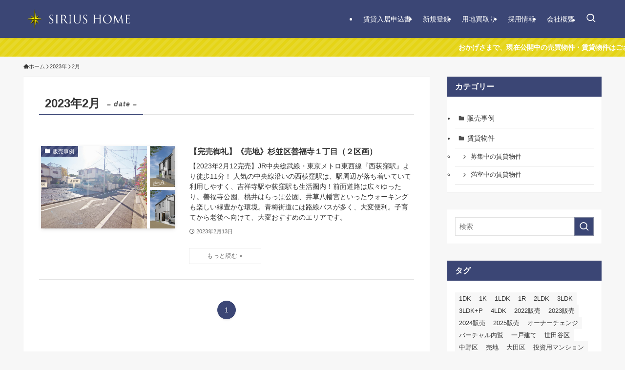

--- FILE ---
content_type: text/html; charset=UTF-8
request_url: https://3886.jp/2023/02/
body_size: 56897
content:
<!DOCTYPE html>
<html lang="ja" data-loaded="false" data-scrolled="false" data-spmenu="closed">
<head>
<meta charset="utf-8">
<meta name="format-detection" content="telephone=no">
<meta http-equiv="X-UA-Compatible" content="IE=edge">
<meta name="viewport" content="width=device-width, viewport-fit=cover">
<title>2023年2月 &#8211; SIRIUS HOME</title>
<meta name='robots' content='max-image-preview:large' />
<link rel="alternate" type="application/rss+xml" title="SIRIUS HOME &raquo; フィード" href="https://3886.jp/feed/" />
<link rel="alternate" type="application/rss+xml" title="SIRIUS HOME &raquo; コメントフィード" href="https://3886.jp/comments/feed/" />
<style id='wp-img-auto-sizes-contain-inline-css' type='text/css'>
img:is([sizes=auto i],[sizes^="auto," i]){contain-intrinsic-size:3000px 1500px}
/*# sourceURL=wp-img-auto-sizes-contain-inline-css */
</style>
<style id='wp-block-library-inline-css' type='text/css'>
:root{--wp-block-synced-color:#7a00df;--wp-block-synced-color--rgb:122,0,223;--wp-bound-block-color:var(--wp-block-synced-color);--wp-editor-canvas-background:#ddd;--wp-admin-theme-color:#007cba;--wp-admin-theme-color--rgb:0,124,186;--wp-admin-theme-color-darker-10:#006ba1;--wp-admin-theme-color-darker-10--rgb:0,107,160.5;--wp-admin-theme-color-darker-20:#005a87;--wp-admin-theme-color-darker-20--rgb:0,90,135;--wp-admin-border-width-focus:2px}@media (min-resolution:192dpi){:root{--wp-admin-border-width-focus:1.5px}}.wp-element-button{cursor:pointer}:root .has-very-light-gray-background-color{background-color:#eee}:root .has-very-dark-gray-background-color{background-color:#313131}:root .has-very-light-gray-color{color:#eee}:root .has-very-dark-gray-color{color:#313131}:root .has-vivid-green-cyan-to-vivid-cyan-blue-gradient-background{background:linear-gradient(135deg,#00d084,#0693e3)}:root .has-purple-crush-gradient-background{background:linear-gradient(135deg,#34e2e4,#4721fb 50%,#ab1dfe)}:root .has-hazy-dawn-gradient-background{background:linear-gradient(135deg,#faaca8,#dad0ec)}:root .has-subdued-olive-gradient-background{background:linear-gradient(135deg,#fafae1,#67a671)}:root .has-atomic-cream-gradient-background{background:linear-gradient(135deg,#fdd79a,#004a59)}:root .has-nightshade-gradient-background{background:linear-gradient(135deg,#330968,#31cdcf)}:root .has-midnight-gradient-background{background:linear-gradient(135deg,#020381,#2874fc)}:root{--wp--preset--font-size--normal:16px;--wp--preset--font-size--huge:42px}.has-regular-font-size{font-size:1em}.has-larger-font-size{font-size:2.625em}.has-normal-font-size{font-size:var(--wp--preset--font-size--normal)}.has-huge-font-size{font-size:var(--wp--preset--font-size--huge)}.has-text-align-center{text-align:center}.has-text-align-left{text-align:left}.has-text-align-right{text-align:right}.has-fit-text{white-space:nowrap!important}#end-resizable-editor-section{display:none}.aligncenter{clear:both}.items-justified-left{justify-content:flex-start}.items-justified-center{justify-content:center}.items-justified-right{justify-content:flex-end}.items-justified-space-between{justify-content:space-between}.screen-reader-text{border:0;clip-path:inset(50%);height:1px;margin:-1px;overflow:hidden;padding:0;position:absolute;width:1px;word-wrap:normal!important}.screen-reader-text:focus{background-color:#ddd;clip-path:none;color:#444;display:block;font-size:1em;height:auto;left:5px;line-height:normal;padding:15px 23px 14px;text-decoration:none;top:5px;width:auto;z-index:100000}html :where(.has-border-color){border-style:solid}html :where([style*=border-top-color]){border-top-style:solid}html :where([style*=border-right-color]){border-right-style:solid}html :where([style*=border-bottom-color]){border-bottom-style:solid}html :where([style*=border-left-color]){border-left-style:solid}html :where([style*=border-width]){border-style:solid}html :where([style*=border-top-width]){border-top-style:solid}html :where([style*=border-right-width]){border-right-style:solid}html :where([style*=border-bottom-width]){border-bottom-style:solid}html :where([style*=border-left-width]){border-left-style:solid}html :where(img[class*=wp-image-]){height:auto;max-width:100%}:where(figure){margin:0 0 1em}html :where(.is-position-sticky){--wp-admin--admin-bar--position-offset:var(--wp-admin--admin-bar--height,0px)}@media screen and (max-width:600px){html :where(.is-position-sticky){--wp-admin--admin-bar--position-offset:0px}}

/*# sourceURL=wp-block-library-inline-css */
</style><style id='global-styles-inline-css' type='text/css'>
:root{--wp--preset--aspect-ratio--square: 1;--wp--preset--aspect-ratio--4-3: 4/3;--wp--preset--aspect-ratio--3-4: 3/4;--wp--preset--aspect-ratio--3-2: 3/2;--wp--preset--aspect-ratio--2-3: 2/3;--wp--preset--aspect-ratio--16-9: 16/9;--wp--preset--aspect-ratio--9-16: 9/16;--wp--preset--color--black: #000;--wp--preset--color--cyan-bluish-gray: #abb8c3;--wp--preset--color--white: #fff;--wp--preset--color--pale-pink: #f78da7;--wp--preset--color--vivid-red: #cf2e2e;--wp--preset--color--luminous-vivid-orange: #ff6900;--wp--preset--color--luminous-vivid-amber: #fcb900;--wp--preset--color--light-green-cyan: #7bdcb5;--wp--preset--color--vivid-green-cyan: #00d084;--wp--preset--color--pale-cyan-blue: #8ed1fc;--wp--preset--color--vivid-cyan-blue: #0693e3;--wp--preset--color--vivid-purple: #9b51e0;--wp--preset--color--swl-main: var(--color_main);--wp--preset--color--swl-main-thin: var(--color_main_thin);--wp--preset--color--swl-gray: var(--color_gray);--wp--preset--color--swl-deep-01: var(--color_deep01);--wp--preset--color--swl-deep-02: var(--color_deep02);--wp--preset--color--swl-deep-03: var(--color_deep03);--wp--preset--color--swl-deep-04: var(--color_deep04);--wp--preset--color--swl-pale-01: var(--color_pale01);--wp--preset--color--swl-pale-02: var(--color_pale02);--wp--preset--color--swl-pale-03: var(--color_pale03);--wp--preset--color--swl-pale-04: var(--color_pale04);--wp--preset--gradient--vivid-cyan-blue-to-vivid-purple: linear-gradient(135deg,rgb(6,147,227) 0%,rgb(155,81,224) 100%);--wp--preset--gradient--light-green-cyan-to-vivid-green-cyan: linear-gradient(135deg,rgb(122,220,180) 0%,rgb(0,208,130) 100%);--wp--preset--gradient--luminous-vivid-amber-to-luminous-vivid-orange: linear-gradient(135deg,rgb(252,185,0) 0%,rgb(255,105,0) 100%);--wp--preset--gradient--luminous-vivid-orange-to-vivid-red: linear-gradient(135deg,rgb(255,105,0) 0%,rgb(207,46,46) 100%);--wp--preset--gradient--very-light-gray-to-cyan-bluish-gray: linear-gradient(135deg,rgb(238,238,238) 0%,rgb(169,184,195) 100%);--wp--preset--gradient--cool-to-warm-spectrum: linear-gradient(135deg,rgb(74,234,220) 0%,rgb(151,120,209) 20%,rgb(207,42,186) 40%,rgb(238,44,130) 60%,rgb(251,105,98) 80%,rgb(254,248,76) 100%);--wp--preset--gradient--blush-light-purple: linear-gradient(135deg,rgb(255,206,236) 0%,rgb(152,150,240) 100%);--wp--preset--gradient--blush-bordeaux: linear-gradient(135deg,rgb(254,205,165) 0%,rgb(254,45,45) 50%,rgb(107,0,62) 100%);--wp--preset--gradient--luminous-dusk: linear-gradient(135deg,rgb(255,203,112) 0%,rgb(199,81,192) 50%,rgb(65,88,208) 100%);--wp--preset--gradient--pale-ocean: linear-gradient(135deg,rgb(255,245,203) 0%,rgb(182,227,212) 50%,rgb(51,167,181) 100%);--wp--preset--gradient--electric-grass: linear-gradient(135deg,rgb(202,248,128) 0%,rgb(113,206,126) 100%);--wp--preset--gradient--midnight: linear-gradient(135deg,rgb(2,3,129) 0%,rgb(40,116,252) 100%);--wp--preset--font-size--small: 0.9em;--wp--preset--font-size--medium: 1.1em;--wp--preset--font-size--large: 1.25em;--wp--preset--font-size--x-large: 42px;--wp--preset--font-size--xs: 0.75em;--wp--preset--font-size--huge: 1.6em;--wp--preset--spacing--20: 0.44rem;--wp--preset--spacing--30: 0.67rem;--wp--preset--spacing--40: 1rem;--wp--preset--spacing--50: 1.5rem;--wp--preset--spacing--60: 2.25rem;--wp--preset--spacing--70: 3.38rem;--wp--preset--spacing--80: 5.06rem;--wp--preset--shadow--natural: 6px 6px 9px rgba(0, 0, 0, 0.2);--wp--preset--shadow--deep: 12px 12px 50px rgba(0, 0, 0, 0.4);--wp--preset--shadow--sharp: 6px 6px 0px rgba(0, 0, 0, 0.2);--wp--preset--shadow--outlined: 6px 6px 0px -3px rgb(255, 255, 255), 6px 6px rgb(0, 0, 0);--wp--preset--shadow--crisp: 6px 6px 0px rgb(0, 0, 0);}:where(.is-layout-flex){gap: 0.5em;}:where(.is-layout-grid){gap: 0.5em;}body .is-layout-flex{display: flex;}.is-layout-flex{flex-wrap: wrap;align-items: center;}.is-layout-flex > :is(*, div){margin: 0;}body .is-layout-grid{display: grid;}.is-layout-grid > :is(*, div){margin: 0;}:where(.wp-block-columns.is-layout-flex){gap: 2em;}:where(.wp-block-columns.is-layout-grid){gap: 2em;}:where(.wp-block-post-template.is-layout-flex){gap: 1.25em;}:where(.wp-block-post-template.is-layout-grid){gap: 1.25em;}.has-black-color{color: var(--wp--preset--color--black) !important;}.has-cyan-bluish-gray-color{color: var(--wp--preset--color--cyan-bluish-gray) !important;}.has-white-color{color: var(--wp--preset--color--white) !important;}.has-pale-pink-color{color: var(--wp--preset--color--pale-pink) !important;}.has-vivid-red-color{color: var(--wp--preset--color--vivid-red) !important;}.has-luminous-vivid-orange-color{color: var(--wp--preset--color--luminous-vivid-orange) !important;}.has-luminous-vivid-amber-color{color: var(--wp--preset--color--luminous-vivid-amber) !important;}.has-light-green-cyan-color{color: var(--wp--preset--color--light-green-cyan) !important;}.has-vivid-green-cyan-color{color: var(--wp--preset--color--vivid-green-cyan) !important;}.has-pale-cyan-blue-color{color: var(--wp--preset--color--pale-cyan-blue) !important;}.has-vivid-cyan-blue-color{color: var(--wp--preset--color--vivid-cyan-blue) !important;}.has-vivid-purple-color{color: var(--wp--preset--color--vivid-purple) !important;}.has-black-background-color{background-color: var(--wp--preset--color--black) !important;}.has-cyan-bluish-gray-background-color{background-color: var(--wp--preset--color--cyan-bluish-gray) !important;}.has-white-background-color{background-color: var(--wp--preset--color--white) !important;}.has-pale-pink-background-color{background-color: var(--wp--preset--color--pale-pink) !important;}.has-vivid-red-background-color{background-color: var(--wp--preset--color--vivid-red) !important;}.has-luminous-vivid-orange-background-color{background-color: var(--wp--preset--color--luminous-vivid-orange) !important;}.has-luminous-vivid-amber-background-color{background-color: var(--wp--preset--color--luminous-vivid-amber) !important;}.has-light-green-cyan-background-color{background-color: var(--wp--preset--color--light-green-cyan) !important;}.has-vivid-green-cyan-background-color{background-color: var(--wp--preset--color--vivid-green-cyan) !important;}.has-pale-cyan-blue-background-color{background-color: var(--wp--preset--color--pale-cyan-blue) !important;}.has-vivid-cyan-blue-background-color{background-color: var(--wp--preset--color--vivid-cyan-blue) !important;}.has-vivid-purple-background-color{background-color: var(--wp--preset--color--vivid-purple) !important;}.has-black-border-color{border-color: var(--wp--preset--color--black) !important;}.has-cyan-bluish-gray-border-color{border-color: var(--wp--preset--color--cyan-bluish-gray) !important;}.has-white-border-color{border-color: var(--wp--preset--color--white) !important;}.has-pale-pink-border-color{border-color: var(--wp--preset--color--pale-pink) !important;}.has-vivid-red-border-color{border-color: var(--wp--preset--color--vivid-red) !important;}.has-luminous-vivid-orange-border-color{border-color: var(--wp--preset--color--luminous-vivid-orange) !important;}.has-luminous-vivid-amber-border-color{border-color: var(--wp--preset--color--luminous-vivid-amber) !important;}.has-light-green-cyan-border-color{border-color: var(--wp--preset--color--light-green-cyan) !important;}.has-vivid-green-cyan-border-color{border-color: var(--wp--preset--color--vivid-green-cyan) !important;}.has-pale-cyan-blue-border-color{border-color: var(--wp--preset--color--pale-cyan-blue) !important;}.has-vivid-cyan-blue-border-color{border-color: var(--wp--preset--color--vivid-cyan-blue) !important;}.has-vivid-purple-border-color{border-color: var(--wp--preset--color--vivid-purple) !important;}.has-vivid-cyan-blue-to-vivid-purple-gradient-background{background: var(--wp--preset--gradient--vivid-cyan-blue-to-vivid-purple) !important;}.has-light-green-cyan-to-vivid-green-cyan-gradient-background{background: var(--wp--preset--gradient--light-green-cyan-to-vivid-green-cyan) !important;}.has-luminous-vivid-amber-to-luminous-vivid-orange-gradient-background{background: var(--wp--preset--gradient--luminous-vivid-amber-to-luminous-vivid-orange) !important;}.has-luminous-vivid-orange-to-vivid-red-gradient-background{background: var(--wp--preset--gradient--luminous-vivid-orange-to-vivid-red) !important;}.has-very-light-gray-to-cyan-bluish-gray-gradient-background{background: var(--wp--preset--gradient--very-light-gray-to-cyan-bluish-gray) !important;}.has-cool-to-warm-spectrum-gradient-background{background: var(--wp--preset--gradient--cool-to-warm-spectrum) !important;}.has-blush-light-purple-gradient-background{background: var(--wp--preset--gradient--blush-light-purple) !important;}.has-blush-bordeaux-gradient-background{background: var(--wp--preset--gradient--blush-bordeaux) !important;}.has-luminous-dusk-gradient-background{background: var(--wp--preset--gradient--luminous-dusk) !important;}.has-pale-ocean-gradient-background{background: var(--wp--preset--gradient--pale-ocean) !important;}.has-electric-grass-gradient-background{background: var(--wp--preset--gradient--electric-grass) !important;}.has-midnight-gradient-background{background: var(--wp--preset--gradient--midnight) !important;}.has-small-font-size{font-size: var(--wp--preset--font-size--small) !important;}.has-medium-font-size{font-size: var(--wp--preset--font-size--medium) !important;}.has-large-font-size{font-size: var(--wp--preset--font-size--large) !important;}.has-x-large-font-size{font-size: var(--wp--preset--font-size--x-large) !important;}
/*# sourceURL=global-styles-inline-css */
</style>

<link rel='stylesheet' id='swell-icons-css' href='https://3886.jp/bl/wp-content/themes/swell/build/css/swell-icons.css?ver=2.13.0' type='text/css' media='all' />
<link rel='stylesheet' id='main_style-css' href='https://3886.jp/bl/wp-content/themes/swell/build/css/main.css?ver=2.13.0' type='text/css' media='all' />
<link rel='stylesheet' id='swell_blocks-css' href='https://3886.jp/bl/wp-content/themes/swell/build/css/blocks.css?ver=2.13.0' type='text/css' media='all' />
<style id='swell_custom-inline-css' type='text/css'>
:root{--swl-fz--content:4vw;--swl-font_family:"游ゴシック体", "Yu Gothic", YuGothic, "Hiragino Kaku Gothic ProN", "Hiragino Sans", Meiryo, sans-serif;--swl-font_weight:500;--color_main:#3b4675;--color_text:#333;--color_link:#39a0ff;--color_htag:#3b4675;--color_bg:#f7f7f7;--color_gradient1:#ededed;--color_gradient2:#ffffff;--color_main_thin:rgba(74, 88, 146, 0.05 );--color_main_dark:rgba(44, 53, 88, 1 );--color_list_check:#3b4675;--color_list_num:#3b4675;--color_list_good:#86dd7b;--color_list_triangle:#f4e03a;--color_list_bad:#f36060;--color_faq_q:#d55656;--color_faq_a:#6599b7;--color_icon_good:#3cd250;--color_icon_good_bg:#ecffe9;--color_icon_bad:#4b73eb;--color_icon_bad_bg:#eafaff;--color_icon_info:#f578b4;--color_icon_info_bg:#fff0fa;--color_icon_announce:#ffa537;--color_icon_announce_bg:#fff5f0;--color_icon_pen:#7a7a7a;--color_icon_pen_bg:#f7f7f7;--color_icon_book:#787364;--color_icon_book_bg:#f8f6ef;--color_icon_point:#ffa639;--color_icon_check:#86d67c;--color_icon_batsu:#f36060;--color_icon_hatena:#5295cc;--color_icon_caution:#f7da38;--color_icon_memo:#84878a;--color_deep01:#e44141;--color_deep02:#3d79d5;--color_deep03:#63a84d;--color_deep04:#f09f4d;--color_pale01:#fff2f0;--color_pale02:#f3f8fd;--color_pale03:#f1f9ee;--color_pale04:#fdf9ee;--color_mark_blue:#b7e3ff;--color_mark_green:#bdf9c3;--color_mark_yellow:#fcf69f;--color_mark_orange:#ffddbc;--border01:solid 1px var(--color_main);--border02:double 4px var(--color_main);--border03:dashed 2px var(--color_border);--border04:solid 4px var(--color_gray);--card_posts_thumb_ratio:61.805%;--list_posts_thumb_ratio:61.805%;--big_posts_thumb_ratio:61.805%;--thumb_posts_thumb_ratio:61.805%;--blogcard_thumb_ratio:56.25%;--color_header_bg:#3b4675;--color_header_text:#ffffff;--color_footer_bg:#3b4675;--color_footer_text:#ffffff;--container_size:1200px;--article_size:900px;--logo_size_sp:48px;--logo_size_pc:46px;--logo_size_pcfix:32px;}.swl-cell-bg[data-icon="doubleCircle"]{--cell-icon-color:#ffc977}.swl-cell-bg[data-icon="circle"]{--cell-icon-color:#94e29c}.swl-cell-bg[data-icon="triangle"]{--cell-icon-color:#eeda2f}.swl-cell-bg[data-icon="close"]{--cell-icon-color:#ec9191}.swl-cell-bg[data-icon="hatena"]{--cell-icon-color:#93c9da}.swl-cell-bg[data-icon="check"]{--cell-icon-color:#94e29c}.swl-cell-bg[data-icon="line"]{--cell-icon-color:#9b9b9b}.cap_box[data-colset="col1"]{--capbox-color:#f59b5f;--capbox-color--bg:#fff8eb}.cap_box[data-colset="col2"]{--capbox-color:#5fb9f5;--capbox-color--bg:#edf5ff}.cap_box[data-colset="col3"]{--capbox-color:#2fcd90;--capbox-color--bg:#eafaf2}.red_{--the-btn-color:#f74a4a;--the-btn-color2:#ffbc49;--the-solid-shadow: rgba(185, 56, 56, 1 )}.blue_{--the-btn-color:#338df4;--the-btn-color2:#35eaff;--the-solid-shadow: rgba(38, 106, 183, 1 )}.green_{--the-btn-color:#62d847;--the-btn-color2:#7bf7bd;--the-solid-shadow: rgba(74, 162, 53, 1 )}.is-style-btn_normal{--the-btn-radius:80px}.is-style-btn_solid{--the-btn-radius:80px}.is-style-btn_shiny{--the-btn-radius:80px}.is-style-btn_line{--the-btn-radius:80px}.post_content blockquote{padding:1.5em 2em 1.5em 3em}.post_content blockquote::before{content:"";display:block;width:5px;height:calc(100% - 3em);top:1.5em;left:1.5em;border-left:solid 1px rgba(180,180,180,.75);border-right:solid 1px rgba(180,180,180,.75);}.mark_blue{background:-webkit-linear-gradient(transparent 64%,var(--color_mark_blue) 0%);background:linear-gradient(transparent 64%,var(--color_mark_blue) 0%)}.mark_green{background:-webkit-linear-gradient(transparent 64%,var(--color_mark_green) 0%);background:linear-gradient(transparent 64%,var(--color_mark_green) 0%)}.mark_yellow{background:-webkit-linear-gradient(transparent 64%,var(--color_mark_yellow) 0%);background:linear-gradient(transparent 64%,var(--color_mark_yellow) 0%)}.mark_orange{background:-webkit-linear-gradient(transparent 64%,var(--color_mark_orange) 0%);background:linear-gradient(transparent 64%,var(--color_mark_orange) 0%)}[class*="is-style-icon_"]{color:#333;border-width:0}[class*="is-style-big_icon_"]{border-width:2px;border-style:solid}[data-col="gray"] .c-balloon__text{background:#f7f7f7;border-color:#ccc}[data-col="gray"] .c-balloon__before{border-right-color:#f7f7f7}[data-col="green"] .c-balloon__text{background:#d1f8c2;border-color:#9ddd93}[data-col="green"] .c-balloon__before{border-right-color:#d1f8c2}[data-col="blue"] .c-balloon__text{background:#e2f6ff;border-color:#93d2f0}[data-col="blue"] .c-balloon__before{border-right-color:#e2f6ff}[data-col="red"] .c-balloon__text{background:#ffebeb;border-color:#f48789}[data-col="red"] .c-balloon__before{border-right-color:#ffebeb}[data-col="yellow"] .c-balloon__text{background:#f9f7d2;border-color:#fbe593}[data-col="yellow"] .c-balloon__before{border-right-color:#f9f7d2}.-type-list2 .p-postList__body::after,.-type-big .p-postList__body::after{content: "もっと読む »";}.c-postThumb__cat{background-color:#3b4675;color:#fff;background-image: repeating-linear-gradient(-45deg,rgba(255,255,255,.1),rgba(255,255,255,.1) 6px,transparent 6px,transparent 12px)}.post_content h2:where(:not([class^="swell-block-"]):not(.faq_q):not(.p-postList__title)){color:#fff;padding:.75em 1em;border-radius:2px;background:var(--color_htag)}.post_content h2:where(:not([class^="swell-block-"]):not(.faq_q):not(.p-postList__title))::before{position:absolute;display:block;pointer-events:none;content:"";bottom:calc(2px - 1.5em);left:1.5em;width:0;height:0;visibility:visible;border:.75em solid transparent;border-top-color:var(--color_htag)}.post_content h3:where(:not([class^="swell-block-"]):not(.faq_q):not(.p-postList__title)){padding:0 .5em .5em}.post_content h3:where(:not([class^="swell-block-"]):not(.faq_q):not(.p-postList__title))::before{content:"";width:100%;height:2px;background: repeating-linear-gradient(90deg, var(--color_htag) 0%, var(--color_htag) 29.3%, rgba(74, 88, 146, 0.2 ) 29.3%, rgba(74, 88, 146, 0.2 ) 100%)}.post_content h4:where(:not([class^="swell-block-"]):not(.faq_q):not(.p-postList__title)){padding:0 0 0 16px;border-left:solid 2px var(--color_htag)}.l-header{box-shadow: 0 1px 4px rgba(0,0,0,.12)}.l-header__menuBtn{order:3}.l-header__customBtn{order:1}.c-gnav a::after{background:var(--color_header_text)}.p-spHeadMenu .menu-item.-current{border-bottom-color:var(--color_header_text)}.c-gnav > li:hover > a,.c-gnav > .-current > a{background:rgba(250,250,250,0.16)}.c-gnav .sub-menu{color:#333;background:#fff}.c-infoBar{color:#ffffff;background-color:#e5d416}.c-infoBar__text{font-size:3.4vw}.c-infoBar__btn{background-color:var(--color_main) !important}#pagetop{border-radius:50%}#fix_tocbtn{border-radius:50%}.c-widget__title.-spmenu{padding:.5em .75em;border-radius:var(--swl-radius--2, 0px);background:var(--color_main);color:#fff;}.c-widget__title.-footer{padding:.5em}.c-widget__title.-footer::before{content:"";bottom:0;left:0;width:40%;z-index:1;background:var(--color_main)}.c-widget__title.-footer::after{content:"";bottom:0;left:0;width:100%;background:var(--color_border)}.c-secTitle{border-left:solid 2px var(--color_main);padding:0em .75em}.p-spMenu{color:#333}.p-spMenu__inner::before{background:#fdfdfd;opacity:1}.p-spMenu__overlay{background:#000;opacity:0.6}[class*="page-numbers"]{border-radius:50%;margin:4px;color:var(--color_main);border: solid 1px var(--color_main)}a{text-decoration: none}.l-topTitleArea.c-filterLayer::before{background-color:#000;opacity:0.2;content:""}@media screen and (min-width: 960px){:root{}}@media screen and (max-width: 959px){:root{}.l-header__logo{order:2;text-align:center}}@media screen and (min-width: 600px){:root{--swl-fz--content:16px;}.c-infoBar__text{font-size:14px}}@media screen and (max-width: 599px){:root{}}@media (min-width: 1108px) {.alignwide{left:-100px;width:calc(100% + 200px);}}@media (max-width: 1108px) {.-sidebar-off .swell-block-fullWide__inner.l-container .alignwide{left:0px;width:100%;}}.c-infoBar{overflow:hidden;position:relative;width:100%}.c-infoBar.-bg-stripe:before{background-image:repeating-linear-gradient(-45deg,#fff 0 6px,transparent 6px 12px);content:"";display:block;opacity:.1}.c-infoBar__link{text-decoration:none;z-index:0}.c-infoBar__link,.c-infoBar__text{color:inherit;display:block;position:relative}.c-infoBar__text{font-weight:700;padding:8px 0;z-index:1}.c-infoBar__text.-flow-on{-webkit-animation:flowing_text 12s linear infinite;animation:flowing_text 12s linear infinite;-webkit-animation-duration:12s;animation-duration:12s;text-align:left;-webkit-transform:translateX(100%);transform:translateX(100%);white-space:nowrap}.c-infoBar__text.-flow-off{align-items:center;display:flex;flex-wrap:wrap;justify-content:center;text-align:center}.c-infoBar__btn{border-radius:40px;box-shadow:0 2px 4px var(--swl-color_shadow);color:#fff;display:block;font-size:.95em;line-height:2;margin-left:1em;min-width:1em;padding:0 1em;text-decoration:none;width:auto}@media (min-width:960px){.c-infoBar__text.-flow-on{-webkit-animation-duration:20s;animation-duration:20s}}@media (min-width:1200px){.c-infoBar__text.-flow-on{-webkit-animation-duration:24s;animation-duration:24s}}@media (min-width:1600px){.c-infoBar__text.-flow-on{-webkit-animation-duration:30s;animation-duration:30s}}.is-style-btn_normal a,.is-style-btn_shiny a{box-shadow:var(--swl-btn_shadow)}.c-shareBtns__btn,.is-style-balloon>.c-tabList .c-tabList__button,.p-snsCta,[class*=page-numbers]{box-shadow:var(--swl-box_shadow)}.p-articleThumb__img,.p-articleThumb__youtube{box-shadow:var(--swl-img_shadow)}.p-pickupBanners__item .c-bannerLink,.p-postList__thumb{box-shadow:0 2px 8px rgba(0,0,0,.1),0 4px 4px -4px rgba(0,0,0,.1)}.p-postList.-w-ranking li:before{background-image:repeating-linear-gradient(-45deg,hsla(0,0%,100%,.1),hsla(0,0%,100%,.1) 6px,transparent 0,transparent 12px);box-shadow:1px 1px 4px rgba(0,0,0,.2)}.p-spHeadMenu{text-align:center}.p-spHeadMenu .sub-menu{display:none}.p-spHeadMenu .menu-item{-webkit-backface-visibility:hidden;backface-visibility:hidden;border-bottom:2px solid transparent;flex-shrink:0;font-size:12px;height:36px;padding:0;width:auto}.p-spHeadMenu .menu-item.-current{border-bottom-color:currentcolor}.p-spHeadMenu a{display:block;line-height:36px;padding:0 12px;text-decoration:none}.l-header__spNav.swiper:not(.swiper-initialized) .p-spHeadMenu{visibility:hidden}.l-header__spNav a{color:var(--color_header_text)}.l-header__spNav[data-loop="0"] .p-spHeadMenu{display:flex;overflow-x:auto}.l-header__spNav[data-loop="0"] .menu-item:first-child{margin-left:auto}.l-header__spNav[data-loop="0"] .menu-item:last-child{margin-right:auto}@media (min-width:960px){.l-header__spNav{display:none}}@media (min-width:960px){.-series .l-header__inner{align-items:stretch;display:flex}.-series .l-header__logo{align-items:center;display:flex;flex-wrap:wrap;margin-right:24px;padding:16px 0}.-series .l-header__logo .c-catchphrase{font-size:13px;padding:4px 0}.-series .c-headLogo{margin-right:16px}.-series-right .l-header__inner{justify-content:space-between}.-series-right .c-gnavWrap{margin-left:auto}.-series-right .w-header{margin-left:12px}.-series-left .w-header{margin-left:auto}}@media (min-width:960px) and (min-width:600px){.-series .c-headLogo{max-width:400px}}.c-gnav .sub-menu a:before,.c-listMenu a:before{-webkit-font-smoothing:antialiased;-moz-osx-font-smoothing:grayscale;font-family:icomoon!important;font-style:normal;font-variant:normal;font-weight:400;line-height:1;text-transform:none}.c-submenuToggleBtn{display:none}.c-listMenu a{padding:.75em 1em .75em 1.5em;transition:padding .25s}.c-listMenu a:hover{padding-left:1.75em;padding-right:.75em}.c-gnav .sub-menu a:before,.c-listMenu a:before{color:inherit;content:"\e921";display:inline-block;left:2px;position:absolute;top:50%;-webkit-transform:translateY(-50%);transform:translateY(-50%);vertical-align:middle}.widget_categories>ul>.cat-item>a,.wp-block-categories-list>li>a{padding-left:1.75em}.c-listMenu .children,.c-listMenu .sub-menu{margin:0}.c-listMenu .children a,.c-listMenu .sub-menu a{font-size:.9em;padding-left:2.5em}.c-listMenu .children a:before,.c-listMenu .sub-menu a:before{left:1em}.c-listMenu .children a:hover,.c-listMenu .sub-menu a:hover{padding-left:2.75em}.c-listMenu .children ul a,.c-listMenu .sub-menu ul a{padding-left:3.25em}.c-listMenu .children ul a:before,.c-listMenu .sub-menu ul a:before{left:1.75em}.c-listMenu .children ul a:hover,.c-listMenu .sub-menu ul a:hover{padding-left:3.5em}.c-gnav li:hover>.sub-menu{opacity:1;visibility:visible}.c-gnav .sub-menu:before{background:inherit;content:"";height:100%;left:0;position:absolute;top:0;width:100%;z-index:0}.c-gnav .sub-menu .sub-menu{left:100%;top:0;z-index:-1}.c-gnav .sub-menu a{padding-left:2em}.c-gnav .sub-menu a:before{left:.5em}.c-gnav .sub-menu a:hover .ttl{left:4px}:root{--color_content_bg:#fff;}.c-widget__title.-side{padding:.5em 1em;border-radius: var(--swl-radius--4,0) var(--swl-radius--4,0) 0 0;margin: -16px -16px 1.5em;background:var(--color_main);color:#fff;}@media screen and (min-width: 960px){:root{}}@media screen and (max-width: 959px){:root{}}@media screen and (min-width: 600px){:root{}}@media screen and (max-width: 599px){:root{}}.l-content{padding-top:4vw}.p-breadcrumb+.l-content{padding-top:0}.-frame-on .l-mainContent{background:#fff;border-radius:var(--swl-radius--4,0);padding:3vw}.-frame-on-sidebar #sidebar .c-widget{background:#fff;border-radius:var(--swl-radius--4,0);padding:16px}.-frame-on-sidebar #sidebar .widget_swell_prof_widget{padding:0!important}.-frame-on-sidebar #sidebar .p-profileBox{background:#fff;border:none;color:#333}.-frame-on-sidebar #sidebar .calendar_wrap{border:none;padding:0}.-frame-border .l-mainContent,.-frame-border.-frame-on-sidebar #sidebar .c-widget{box-shadow:0 0 1px var(--swl-color_shadow)}.swell-block-fullWide__inner .alignwide{left:0;width:100%}.swell-block-fullWide__inner .alignfull{left:calc(0px - var(--swl-fw_inner_pad, 0))!important;margin-left:0!important;margin-right:0!important;width:calc(100% + var(--swl-fw_inner_pad, 0)*2)!important}@media not all and (min-width:960px){.alignwide,.l-content .alignfull{left:-3vw;width:calc(100% + 6vw)}.l-content{padding-left:2vw;padding-right:2vw}.-frame-on{--swl-pad_container:2vw;--swl-h2-margin--x:-3vw}.-frame-off-sidebar .l-sidebar{padding-left:1vw;padding-right:1vw}.swell-block-fullWide__inner.l-article{--swl-fw_inner_pad:calc(var(--swl-pad_container, 2vw) + 3vw)}.swell-block-fullWide__inner.l-container{--swl-fw_inner_pad:var(--swl-pad_container,2vw)}.swell-block-fullWide__inner.l-article .alignwide{left:-1.5vw;width:calc(100% + 3vw)}}@media (min-width:960px){.alignwide,.l-content .alignfull{left:-48px;width:calc(100% + 96px)}.l-content .c-widget .alignfull{left:-32px;width:calc(100% + 64px)}.-frame-on .l-mainContent{padding:32px}.swell-block-fullWide__inner.l-article{--swl-fw_inner_pad:calc(var(--swl-pad_post_content) + 32px)}.swell-block-fullWide__inner.l-container{--swl-fw_inner_pad:16px}.swell-block-fullWide__inner.l-article .alignwide{left:-16px;width:calc(100% + 32px)}}@media (min-width:600px){.l-content{padding-top:2em}}
/*# sourceURL=swell_custom-inline-css */
</style>
<link rel='stylesheet' id='swell-parts/footer-css' href='https://3886.jp/bl/wp-content/themes/swell/build/css/modules/parts/footer.css?ver=2.13.0' type='text/css' media='all' />
<link rel='stylesheet' id='swell-page/archive-css' href='https://3886.jp/bl/wp-content/themes/swell/build/css/modules/page/archive.css?ver=2.13.0' type='text/css' media='all' />
<style id='classic-theme-styles-inline-css' type='text/css'>
/*! This file is auto-generated */
.wp-block-button__link{color:#fff;background-color:#32373c;border-radius:9999px;box-shadow:none;text-decoration:none;padding:calc(.667em + 2px) calc(1.333em + 2px);font-size:1.125em}.wp-block-file__button{background:#32373c;color:#fff;text-decoration:none}
/*# sourceURL=/wp-includes/css/classic-themes.min.css */
</style>
<link rel='stylesheet' id='mc4wp-form-themes-css' href='https://3886.jp/bl/wp-content/plugins/mailchimp-for-wp/assets/css/form-themes.css?ver=4.10.9' type='text/css' media='all' />

<noscript><link href="https://3886.jp/bl/wp-content/themes/swell/build/css/noscript.css" rel="stylesheet"></noscript>
<link rel="https://api.w.org/" href="https://3886.jp/wp-json/" />		<style type="text/css" id="wp-custom-css">
			#post_slider .p-postList__item{
	transform: perspective(0);
  backface-visibility: hidden;
}		</style>
		
<link rel="stylesheet" href="https://3886.jp/bl/wp-content/themes/swell/build/css/print.css" media="print" >
</head>
<body>
<div id="body_wrap" class="archive date wp-theme-swell -body-solid -index-off -sidebar-on -frame-on -frame-on-sidebar -frame-border" >
<div id="sp_menu" class="p-spMenu -right">
	<div class="p-spMenu__inner">
		<div class="p-spMenu__closeBtn">
			<button class="c-iconBtn -menuBtn c-plainBtn" data-onclick="toggleMenu" aria-label="メニューを閉じる">
				<i class="c-iconBtn__icon icon-close-thin"></i>
			</button>
		</div>
		<div class="p-spMenu__body">
			<div class="c-widget__title -spmenu">
				MENU			</div>
			<div class="p-spMenu__nav">
				<ul class="c-spnav c-listMenu"><li class="menu-item menu-item-type-post_type menu-item-object-page menu-item-84"><a href="https://3886.jp/nyukyomousikomi/">賃貸入居申込書</a></li>
<li class="menu-item menu-item-type-post_type menu-item-object-page menu-item-85"><a href="https://3886.jp/subscribe/">新規登録</a></li>
<li class="menu-item menu-item-type-post_type menu-item-object-page menu-item-180"><a href="https://3886.jp/youtikaitori/">用地買取り</a></li>
<li class="menu-item menu-item-type-post_type menu-item-object-page menu-item-92"><a href="https://3886.jp/saiyo/">採用情報</a></li>
<li class="menu-item menu-item-type-post_type menu-item-object-page menu-item-86"><a href="https://3886.jp/aboutus/">会社概要</a></li>
</ul>			</div>
					</div>
	</div>
	<div class="p-spMenu__overlay c-overlay" data-onclick="toggleMenu"></div>
</div>
<header id="header" class="l-header -series -series-right" data-spfix="0">
		<div class="l-header__inner l-container">
		<div class="l-header__logo">
			<div class="c-headLogo -img"><a href="https://3886.jp/" title="SIRIUS HOME" class="c-headLogo__link" rel="home"><img width="1579" height="330"  src="https://3886.jp/bl/wp-content/uploads/2022/09/rogo2.png" alt="SIRIUS HOME" class="c-headLogo__img" sizes="(max-width: 959px) 50vw, 800px" decoding="async" loading="eager" ></a></div>					</div>
		<nav id="gnav" class="l-header__gnav c-gnavWrap">
					<ul class="c-gnav">
			<li class="menu-item menu-item-type-post_type menu-item-object-page menu-item-84"><a href="https://3886.jp/nyukyomousikomi/"><span class="ttl">賃貸入居申込書</span></a></li>
<li class="menu-item menu-item-type-post_type menu-item-object-page menu-item-85"><a href="https://3886.jp/subscribe/"><span class="ttl">新規登録</span></a></li>
<li class="menu-item menu-item-type-post_type menu-item-object-page menu-item-180"><a href="https://3886.jp/youtikaitori/"><span class="ttl">用地買取り</span></a></li>
<li class="menu-item menu-item-type-post_type menu-item-object-page menu-item-92"><a href="https://3886.jp/saiyo/"><span class="ttl">採用情報</span></a></li>
<li class="menu-item menu-item-type-post_type menu-item-object-page menu-item-86"><a href="https://3886.jp/aboutus/"><span class="ttl">会社概要</span></a></li>
							<li class="menu-item c-gnav__s">
					<button class="c-gnav__sBtn c-plainBtn" data-onclick="toggleSearch" aria-label="検索ボタン">
						<i class="icon-search"></i>
					</button>
				</li>
					</ul>
			</nav>
		<div class="l-header__customBtn sp_">
			<button class="c-iconBtn c-plainBtn" data-onclick="toggleSearch" aria-label="検索ボタン">
			<i class="c-iconBtn__icon icon-search"></i>
					</button>
	</div>
<div class="l-header__menuBtn sp_">
	<button class="c-iconBtn -menuBtn c-plainBtn" data-onclick="toggleMenu" aria-label="メニューボタン">
		<i class="c-iconBtn__icon icon-menu-thin"></i>
			</button>
</div>
	</div>
	<div class="l-header__spNav" data-loop="0">
	<ul class="p-spHeadMenu">
			</ul>
</div>
</header>
<div class="c-infoBar -bg-stripe">
			<span class="c-infoBar__text -flow-on">おかげさまで、現在公開中の売買物件・賃貸物件はございません。公開となるまでしばらくお待ちくださいませ。</span>
	</div>
<div id="breadcrumb" class="p-breadcrumb"><ol class="p-breadcrumb__list l-container"><li class="p-breadcrumb__item"><a href="https://3886.jp/" class="p-breadcrumb__text"><span class="__home icon-home"> ホーム</span></a></li><li class="p-breadcrumb__item"><a href="https://3886.jp/2023/" class="p-breadcrumb__text"><span>2023年</span></a></li><li class="p-breadcrumb__item"><span class="p-breadcrumb__text">2月</span></li></ol></div><div id="content" class="l-content l-container" >
<main id="main_content" class="l-mainContent l-article">
	<div class="l-mainContent__inner">
		<h1 class="c-pageTitle" data-style="b_bottom"><span class="c-pageTitle__inner">2023年2月<small class="c-pageTitle__subTitle u-fz-14">– date –</small></span></h1>		<div class="p-archiveContent u-mt-40">
			<ul class="p-postList -type-list2"><li class="p-postList__item">
	<a href="https://3886.jp/zennpukuji1/" class="p-postList__link">
		<div class="p-postList__thumb c-postThumb">
	<figure class="c-postThumb__figure">
		<img width="1024" height="430"  src="[data-uri]" alt="" class="c-postThumb__img u-obf-cover lazyload" sizes="(min-width: 960px) 400px, 36vw" data-src="https://3886.jp/bl/wp-content/uploads/2023/02/f54a733397c7932a6526b4385f01a43e.jpg" data-aspectratio="1024/430" ><noscript><img src="https://3886.jp/bl/wp-content/uploads/2023/02/f54a733397c7932a6526b4385f01a43e.jpg" class="c-postThumb__img u-obf-cover" alt=""></noscript>	</figure>
			<span class="c-postThumb__cat icon-folder" data-cat-id="34">販売事例</span>
	</div>
					<div class="p-postList__body">
				<h2 class="p-postList__title">【完売御礼】《売地》杉並区善福寺１丁目（２区画）</h2>									<div class="p-postList__excerpt">
						【2023年2月12完売】JR中央総武線・東京メトロ東西線『西荻窪駅』より徒歩11分！
人気の中央線沿いの西荻窪駅は、駅周辺が落ち着いていて利用しやすく、吉祥寺駅や荻窪駅も生活圏内！前面道路は広々ゆったり。善福寺公園、桃井はらっぱ公園、井草八幡宮といったウォーキングも楽しい緑豊かな環境。青梅街道には路線バスが多く、大変便利。子育てから老後へ向けて、大変おすすめのエリアです。					</div>
								<div class="p-postList__meta">
					<div class="p-postList__times c-postTimes u-thin">
	<time class="c-postTimes__posted icon-posted" datetime="2023-02-13" aria-label="公開日">2023年2月13日</time></div>
				</div>
			</div>
			</a>
</li>
</ul><div class="c-pagination">
<span class="page-numbers current">1</span></div>
		</div>
	</div>
</main>
<aside id="sidebar" class="l-sidebar">
	<div id="categories-2" class="c-widget c-listMenu widget_categories"><div class="c-widget__title -side">カテゴリー</div>
			<ul>
					<li class="cat-item cat-item-34"><a href="https://3886.jp/category/%e8%b2%a9%e5%a3%b2%e4%ba%8b%e4%be%8b/">販売事例</a>
</li>
	<li class="cat-item cat-item-10"><a href="https://3886.jp/category/rent/">賃貸物件</a>
<ul class='children'>
	<li class="cat-item cat-item-33"><a href="https://3886.jp/category/rent/%e5%8b%9f%e9%9b%86%e4%b8%ad%e3%81%ae%e8%b3%83%e8%b2%b8%e7%89%a9%e4%bb%b6/">募集中の賃貸物件</a>
</li>
	<li class="cat-item cat-item-32"><a href="https://3886.jp/category/rent/rent_mansitu/">満室中の賃貸物件</a>
</li>
</ul>
</li>
			</ul>

			</div><div id="search-2" class="c-widget widget_search"><form role="search" method="get" class="c-searchForm" action="https://3886.jp/" role="search">
	<input type="text" value="" name="s" class="c-searchForm__s s" placeholder="検索" aria-label="検索ワード">
	<button type="submit" class="c-searchForm__submit icon-search hov-opacity u-bg-main" value="search" aria-label="検索を実行する"></button>
</form>
</div><div id="tag_cloud-2" class="c-widget widget_tag_cloud"><div class="c-widget__title -side">タグ</div><div class="tagcloud"><a href="https://3886.jp/tag/1dk/" class="tag-cloud-link hov-flash-up tag-link-20 tag-link-position-1" style="font-size: 13.384615384615pt;" aria-label="1DK (4個の項目)">1DK</a>
<a href="https://3886.jp/tag/1k/" class="tag-cloud-link hov-flash-up tag-link-19 tag-link-position-2" style="font-size: 16.75pt;" aria-label="1K (8個の項目)">1K</a>
<a href="https://3886.jp/tag/1ldk/" class="tag-cloud-link hov-flash-up tag-link-21 tag-link-position-3" style="font-size: 12.038461538462pt;" aria-label="1LDK (3個の項目)">1LDK</a>
<a href="https://3886.jp/tag/1r/" class="tag-cloud-link hov-flash-up tag-link-39 tag-link-position-4" style="font-size: 10.423076923077pt;" aria-label="1R (2個の項目)">1R</a>
<a href="https://3886.jp/tag/2ldk/" class="tag-cloud-link hov-flash-up tag-link-51 tag-link-position-5" style="font-size: 10.423076923077pt;" aria-label="2LDK (2個の項目)">2LDK</a>
<a href="https://3886.jp/tag/3ldk/" class="tag-cloud-link hov-flash-up tag-link-59 tag-link-position-6" style="font-size: 8pt;" aria-label="3LDK (1個の項目)">3LDK</a>
<a href="https://3886.jp/tag/3ldkp/" class="tag-cloud-link hov-flash-up tag-link-25 tag-link-position-7" style="font-size: 8pt;" aria-label="3LDK+P (1個の項目)">3LDK+P</a>
<a href="https://3886.jp/tag/4ldk/" class="tag-cloud-link hov-flash-up tag-link-44 tag-link-position-8" style="font-size: 12.038461538462pt;" aria-label="4LDK (3個の項目)">4LDK</a>
<a href="https://3886.jp/tag/2022%e8%b2%a9%e5%a3%b2/" class="tag-cloud-link hov-flash-up tag-link-46 tag-link-position-9" style="font-size: 16.75pt;" aria-label="2022販売 (8個の項目)">2022販売</a>
<a href="https://3886.jp/tag/2023%e8%b2%a9%e5%a3%b2/" class="tag-cloud-link hov-flash-up tag-link-47 tag-link-position-10" style="font-size: 17.423076923077pt;" aria-label="2023販売 (9個の項目)">2023販売</a>
<a href="https://3886.jp/tag/2024%e8%b2%a9%e5%a3%b2/" class="tag-cloud-link hov-flash-up tag-link-55 tag-link-position-11" style="font-size: 14.461538461538pt;" aria-label="2024販売 (5個の項目)">2024販売</a>
<a href="https://3886.jp/tag/2025%e8%b2%a9%e5%a3%b2/" class="tag-cloud-link hov-flash-up tag-link-57 tag-link-position-12" style="font-size: 15.403846153846pt;" aria-label="2025販売 (6個の項目)">2025販売</a>
<a href="https://3886.jp/tag/%e3%82%aa%e3%83%bc%e3%83%8a%e3%83%bc%e3%83%81%e3%82%a7%e3%83%b3%e3%82%b8/" class="tag-cloud-link hov-flash-up tag-link-60 tag-link-position-13" style="font-size: 8pt;" aria-label="オーナーチェンジ (1個の項目)">オーナーチェンジ</a>
<a href="https://3886.jp/tag/virtual/" class="tag-cloud-link hov-flash-up tag-link-16 tag-link-position-14" style="font-size: 18.903846153846pt;" aria-label="バーチャル内覧 (12個の項目)">バーチャル内覧</a>
<a href="https://3886.jp/tag/%e4%b8%80%e6%88%b8%e5%bb%ba%e3%81%a6/" class="tag-cloud-link hov-flash-up tag-link-58 tag-link-position-15" style="font-size: 8pt;" aria-label="一戸建て (1個の項目)">一戸建て</a>
<a href="https://3886.jp/tag/%e4%b8%96%e7%94%b0%e8%b0%b7%e5%8c%ba/" class="tag-cloud-link hov-flash-up tag-link-37 tag-link-position-16" style="font-size: 14.461538461538pt;" aria-label="世田谷区 (5個の項目)">世田谷区</a>
<a href="https://3886.jp/tag/%e4%b8%ad%e9%87%8e%e5%8c%ba/" class="tag-cloud-link hov-flash-up tag-link-23 tag-link-position-17" style="font-size: 20.519230769231pt;" aria-label="中野区 (16個の項目)">中野区</a>
<a href="https://3886.jp/tag/%e5%a3%b2%e5%9c%b0/" class="tag-cloud-link hov-flash-up tag-link-38 tag-link-position-18" style="font-size: 22pt;" aria-label="売地 (21個の項目)">売地</a>
<a href="https://3886.jp/tag/%e5%a4%a7%e7%94%b0%e5%8c%ba/" class="tag-cloud-link hov-flash-up tag-link-30 tag-link-position-19" style="font-size: 14.461538461538pt;" aria-label="大田区 (5個の項目)">大田区</a>
<a href="https://3886.jp/tag/%e6%8a%95%e8%b3%87%e7%94%a8%e3%83%9e%e3%83%b3%e3%82%b7%e3%83%a7%e3%83%b3/" class="tag-cloud-link hov-flash-up tag-link-36 tag-link-position-20" style="font-size: 10.423076923077pt;" aria-label="投資用マンション (2個の項目)">投資用マンション</a>
<a href="https://3886.jp/tag/%e6%96%b0%e5%ae%bf%e5%8c%ba/" class="tag-cloud-link hov-flash-up tag-link-43 tag-link-position-21" style="font-size: 12.038461538462pt;" aria-label="新宿区 (3個の項目)">新宿区</a>
<a href="https://3886.jp/tag/%e6%96%b0%e7%af%89%e6%88%b8%e5%bb%ba/" class="tag-cloud-link hov-flash-up tag-link-27 tag-link-position-22" style="font-size: 13.384615384615pt;" aria-label="新築戸建 (4個の項目)">新築戸建</a>
<a href="https://3886.jp/tag/%e6%96%b0%e7%af%89%e8%b3%83%e8%b2%b8%e3%83%9e%e3%83%b3%e3%82%b7%e3%83%a7%e3%83%b3/" class="tag-cloud-link hov-flash-up tag-link-41 tag-link-position-23" style="font-size: 8pt;" aria-label="新築賃貸マンション (1個の項目)">新築賃貸マンション</a>
<a href="https://3886.jp/tag/%e6%9c%88%e6%a5%b5%e9%a7%90%e8%bb%8a%e5%a0%b4/" class="tag-cloud-link hov-flash-up tag-link-49 tag-link-position-24" style="font-size: 8pt;" aria-label="月極駐車場 (1個の項目)">月極駐車場</a>
<a href="https://3886.jp/tag/%e6%9d%89%e4%b8%a6%e5%8c%ba/" class="tag-cloud-link hov-flash-up tag-link-24 tag-link-position-25" style="font-size: 15.403846153846pt;" aria-label="杉並区 (6個の項目)">杉並区</a>
<a href="https://3886.jp/tag/%e6%9d%bf%e6%a9%8b%e5%8c%ba/" class="tag-cloud-link hov-flash-up tag-link-17 tag-link-position-26" style="font-size: 8pt;" aria-label="板橋区 (1個の項目)">板橋区</a>
<a href="https://3886.jp/tag/%e7%9b%ae%e9%bb%92%e5%8c%ba/" class="tag-cloud-link hov-flash-up tag-link-56 tag-link-position-27" style="font-size: 8pt;" aria-label="目黒区 (1個の項目)">目黒区</a>
<a href="https://3886.jp/tag/%e7%b7%b4%e9%a6%ac%e5%8c%ba/" class="tag-cloud-link hov-flash-up tag-link-40 tag-link-position-28" style="font-size: 8pt;" aria-label="練馬区 (1個の項目)">練馬区</a>
<a href="https://3886.jp/tag/%e8%b1%8a%e5%b3%b6%e5%8c%ba/" class="tag-cloud-link hov-flash-up tag-link-52 tag-link-position-29" style="font-size: 8pt;" aria-label="豊島区 (1個の項目)">豊島区</a>
<a href="https://3886.jp/tag/%e9%a7%90%e8%bb%8a%e5%a0%b4/" class="tag-cloud-link hov-flash-up tag-link-50 tag-link-position-30" style="font-size: 8pt;" aria-label="駐車場 (1個の項目)">駐車場</a></div>
</div><div id="swell_new_posts-2" class="c-widget widget_swell_new_posts"><div class="c-widget__title -side">新着情報</div><ul class="p-postList -type-list -w-new">	<li class="p-postList__item">
		<a href="https://3886.jp/crystalcourt_sinekoda/" class="p-postList__link">
			<div class="p-postList__thumb c-postThumb">
				<figure class="c-postThumb__figure">
					<img width="4032" height="3024"  src="[data-uri]" alt="" class="c-postThumb__img u-obf-cover lazyload" sizes="(min-width: 600px) 320px, 50vw" data-src="https://3886.jp/bl/wp-content/uploads/2022/09/56d65f275fba78cd0ff4a79c5c7f4c81.jpg" data-aspectratio="4032/3024" ><noscript><img src="https://3886.jp/bl/wp-content/uploads/2022/09/56d65f275fba78cd0ff4a79c5c7f4c81.jpg" class="c-postThumb__img u-obf-cover" alt=""></noscript>				</figure>
			</div>
			<div class="p-postList__body">
				<div class="p-postList__title">賃貸マンション『クリスタルコート新江古田』</div>
				<div class="p-postList__meta">
											<div class="p-postList__times c-postTimes u-thin">
							<span class="c-postTimes__posted icon-posted">2026年1月16日</span>
						</div>
												<span class="p-postList__cat u-thin icon-folder" data-cat-id="10">賃貸物件</span>
					</div>
			</div>
		</a>
	</li>
	<li class="p-postList__item">
		<a href="https://3886.jp/crystalcourt_nakanosinbasi/" class="p-postList__link">
			<div class="p-postList__thumb c-postThumb">
				<figure class="c-postThumb__figure">
					<img width="759" height="1024"  src="[data-uri]" alt="" class="c-postThumb__img u-obf-cover lazyload" sizes="(min-width: 600px) 320px, 50vw" data-src="https://3886.jp/bl/wp-content/uploads/2023/08/6eb0180cec8c0044d5726f3ff2e16ece.jpg" data-aspectratio="759/1024" ><noscript><img src="https://3886.jp/bl/wp-content/uploads/2023/08/6eb0180cec8c0044d5726f3ff2e16ece.jpg" class="c-postThumb__img u-obf-cover" alt=""></noscript>				</figure>
			</div>
			<div class="p-postList__body">
				<div class="p-postList__title">賃貸マンション『クリスタルコート中野新橋』</div>
				<div class="p-postList__meta">
											<div class="p-postList__times c-postTimes u-thin">
							<span class="c-postTimes__posted icon-posted">2026年1月16日</span>
						</div>
												<span class="p-postList__cat u-thin icon-folder" data-cat-id="10">賃貸物件</span>
					</div>
			</div>
		</a>
	</li>
	<li class="p-postList__item">
		<a href="https://3886.jp/cry_ooyama/" class="p-postList__link">
			<div class="p-postList__thumb c-postThumb">
				<figure class="c-postThumb__figure">
					<img width="2624" height="2116"  src="[data-uri]" alt="" class="c-postThumb__img u-obf-cover lazyload" sizes="(min-width: 600px) 320px, 50vw" data-src="https://3886.jp/bl/wp-content/uploads/2024/07/93c0dc21c535c48a9536a80f7b84d413.jpg" data-aspectratio="2624/2116" ><noscript><img src="https://3886.jp/bl/wp-content/uploads/2024/07/93c0dc21c535c48a9536a80f7b84d413.jpg" class="c-postThumb__img u-obf-cover" alt=""></noscript>				</figure>
			</div>
			<div class="p-postList__body">
				<div class="p-postList__title">賃貸マンション『クリスタルコート大山』</div>
				<div class="p-postList__meta">
											<div class="p-postList__times c-postTimes u-thin">
							<span class="c-postTimes__posted icon-posted">2026年1月16日</span>
						</div>
												<span class="p-postList__cat u-thin icon-folder" data-cat-id="10">賃貸物件</span>
					</div>
			</div>
		</a>
	</li>
	<li class="p-postList__item">
		<a href="https://3886.jp/progress_higasimatubara/" class="p-postList__link">
			<div class="p-postList__thumb c-postThumb">
				<figure class="c-postThumb__figure">
					<img width="801" height="491"  src="[data-uri]" alt="" class="c-postThumb__img u-obf-cover lazyload" sizes="(min-width: 600px) 320px, 50vw" data-src="https://3886.jp/bl/wp-content/uploads/2023/01/ad30b51d7333d49841a98948999debae.jpg" data-aspectratio="801/491" ><noscript><img src="https://3886.jp/bl/wp-content/uploads/2023/01/ad30b51d7333d49841a98948999debae.jpg" class="c-postThumb__img u-obf-cover" alt=""></noscript>				</figure>
			</div>
			<div class="p-postList__body">
				<div class="p-postList__title">賃貸アパート『プログレス東松原』</div>
				<div class="p-postList__meta">
											<div class="p-postList__times c-postTimes u-thin">
							<span class="c-postTimes__posted icon-posted">2026年1月16日</span>
						</div>
												<span class="p-postList__cat u-thin icon-folder" data-cat-id="10">賃貸物件</span>
					</div>
			</div>
		</a>
	</li>
</ul></div><div id="archives-2" class="c-widget c-listMenu widget_archive"><div class="c-widget__title -side">アーカイブ</div>
			<ul>
				<li><a href="https://3886.jp/2026/01/">2026年1月<span class="post_count"></span></a></li><li><a href="https://3886.jp/2025/12/">2025年12月<span class="post_count"></span></a></li><li><a href="https://3886.jp/2025/09/">2025年9月<span class="post_count"></span></a></li><li><a href="https://3886.jp/2025/08/">2025年8月<span class="post_count"></span></a></li><li><a href="https://3886.jp/2025/07/">2025年7月<span class="post_count"></span></a></li><li><a href="https://3886.jp/2025/03/">2025年3月<span class="post_count"></span></a></li><li><a href="https://3886.jp/2025/02/">2025年2月<span class="post_count"></span></a></li><li><a href="https://3886.jp/2024/12/">2024年12月<span class="post_count"></span></a></li><li><a href="https://3886.jp/2024/09/">2024年9月<span class="post_count"></span></a></li><li><a href="https://3886.jp/2024/07/">2024年7月<span class="post_count"></span></a></li><li><a href="https://3886.jp/2023/12/">2023年12月<span class="post_count"></span></a></li><li><a href="https://3886.jp/2023/09/">2023年9月<span class="post_count"></span></a></li><li><a href="https://3886.jp/2023/08/">2023年8月<span class="post_count"></span></a></li><li><a href="https://3886.jp/2023/07/">2023年7月<span class="post_count"></span></a></li><li><a href="https://3886.jp/2023/02/">2023年2月<span class="post_count"></span></a></li><li><a href="https://3886.jp/2022/12/">2022年12月<span class="post_count"></span></a></li><li><a href="https://3886.jp/2022/11/">2022年11月<span class="post_count"></span></a></li><li><a href="https://3886.jp/2022/10/">2022年10月<span class="post_count"></span></a></li><li><a href="https://3886.jp/2022/06/">2022年6月<span class="post_count"></span></a></li><li><a href="https://3886.jp/2022/03/">2022年3月<span class="post_count"></span></a></li>			</ul>

			</div><div id="pages-4" class="c-widget c-listMenu widget_pages"><div class="c-widget__title -side">MENU</div>
			<ul>
				<li class="page_item page-item-102"><a href="https://3886.jp/inquiry/">お問い合わせ</a></li>
<li class="page_item page-item-3"><a href="https://3886.jp/privacy-policy/">プライバシーポリシー</a></li>
<li class="page_item page-item-2"><a href="https://3886.jp/aboutus/">会社概要</a></li>
<li class="page_item page-item-81"><a href="https://3886.jp/saiyo/">採用情報</a></li>
<li class="page_item page-item-59"><a href="https://3886.jp/subscribe/">新規登録</a></li>
<li class="page_item page-item-174"><a href="https://3886.jp/youtikaitori/">用地買取り</a></li>
<li class="page_item page-item-74"><a href="https://3886.jp/nyukyomousikomi/">賃貸入居申込書</a></li>
			</ul>

			</div></aside>
</div>
<footer id="footer" class="l-footer">
	<div class="l-footer__inner">
			<div class="l-footer__foot">
			<div class="l-container">
						<p class="copyright">
				<span lang="en">&copy;</span>
				SIRIUS HOME. All Right Reserved.			</p>
					</div>
	</div>
</div>
</footer>
<div class="p-fixBtnWrap">
	
			<button id="pagetop" class="c-fixBtn c-plainBtn hov-bg-main" data-onclick="pageTop" aria-label="ページトップボタン" data-has-text="">
			<i class="c-fixBtn__icon icon-chevron-up" role="presentation"></i>
					</button>
	</div>

<div id="search_modal" class="c-modal p-searchModal">
	<div class="c-overlay" data-onclick="toggleSearch"></div>
	<div class="p-searchModal__inner">
		<form role="search" method="get" class="c-searchForm" action="https://3886.jp/" role="search">
	<input type="text" value="" name="s" class="c-searchForm__s s" placeholder="検索" aria-label="検索ワード">
	<button type="submit" class="c-searchForm__submit icon-search hov-opacity u-bg-main" value="search" aria-label="検索を実行する"></button>
</form>
		<button class="c-modal__close c-plainBtn" data-onclick="toggleSearch">
			<i class="icon-batsu"></i> 閉じる		</button>
	</div>
</div>
</div><!--/ #all_wrapp-->
<div class="l-scrollObserver" aria-hidden="true"></div><script type="speculationrules">
{"prefetch":[{"source":"document","where":{"and":[{"href_matches":"/*"},{"not":{"href_matches":["/bl/wp-*.php","/bl/wp-admin/*","/bl/wp-content/uploads/*","/bl/wp-content/*","/bl/wp-content/plugins/*","/bl/wp-content/themes/swell/*","/*\\?(.+)"]}},{"not":{"selector_matches":"a[rel~=\"nofollow\"]"}},{"not":{"selector_matches":".no-prefetch, .no-prefetch a"}}]},"eagerness":"conservative"}]}
</script>
<script type="text/javascript" src="https://3886.jp/bl/wp-content/themes/swell/build/js/front/set_sp_headnav.min.js?ver=2.13.0" id="swell_set_sp_headnav-js"></script>
<script type="text/javascript" id="swell_script-js-extra">
/* <![CDATA[ */
var swellVars = {"siteUrl":"https://3886.jp/bl/","restUrl":"https://3886.jp/wp-json/wp/v2/","ajaxUrl":"https://3886.jp/bl/wp-admin/admin-ajax.php","ajaxNonce":"ce6c8d92d3","isLoggedIn":"","useAjaxAfterPost":"","useAjaxFooter":"","usePvCount":"1","isFixHeadSP":"","tocListTag":"ol","tocTarget":"h3","tocPrevText":"\u524d\u306e\u30da\u30fc\u30b8\u3078","tocNextText":"\u6b21\u306e\u30da\u30fc\u30b8\u3078","tocCloseText":"\u6298\u308a\u305f\u305f\u3080","tocOpenText":"\u3082\u3063\u3068\u898b\u308b","tocOmitType":"ct","tocOmitNum":"15","tocMinnum":"2","tocAdPosition":"before","offSmoothScroll":"","psNum":"4","psNumSp":"1.6","psSpeed":"1500","psDelay":"5000"};
//# sourceURL=swell_script-js-extra
/* ]]> */
</script>
<script type="text/javascript" src="https://3886.jp/bl/wp-content/themes/swell/build/js/main.min.js?ver=2.13.0" id="swell_script-js"></script>
<script type="text/javascript" src="https://3886.jp/bl/wp-content/themes/swell/assets/js/plugins/lazysizes.min.js?ver=2.13.0" id="swell_lazysizes-js"></script>

<!-- JSON-LD @SWELL -->
<script type="application/ld+json">{"@context": "https://schema.org","@graph": [{"@type":"Organization","@id":"https:\/\/3886.jp\/#organization","name":"SIRIUS HOME","url":"https:\/\/3886.jp\/","logo":{"@type":"ImageObject","url":"https:\/\/3886.jp\/bl\/wp-content\/uploads\/2022\/09\/rogo2.png","width":1579,"height":330}},{"@type":"WebSite","@id":"https:\/\/3886.jp\/#website","url":"https:\/\/3886.jp\/","name":"SIRIUS HOME","description":"東京都城南エリアの新築戸建、売地、投資用１棟マンションを販売"},{"@type":"BreadcrumbList","@id":"https:\/\/3886.jp\/#breadcrumb","itemListElement":[{"@type":"ListItem","position":1,"item":{"@id":"https:\/\/3886.jp\/2023\/","name":"2023年"}}]}]}</script>
<!-- / JSON-LD @SWELL -->
</body></html>
